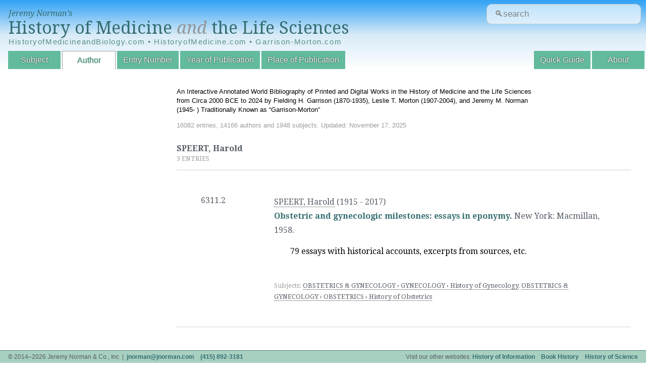

--- FILE ---
content_type: text/html; charset=UTF-8
request_url: https://www.historyofmedicine.com/author/d/harold-speert
body_size: 3132
content:
<!DOCTYPE html>
<html dir="ltr" lang="en-US">
<head>
	<meta charset="UTF-8"/>
	<link id="favicon" rel="shortcut icon" type="image/png" href="/favicon.ico"/>

	<title>SPEERT, Harold : HistoryofMedicine.com</title>
	<link href='//fonts.googleapis.com/css?family=Droid+Serif:400,700,400italic,700italic' rel='stylesheet' type='text/css'/>
	<!--[if lt IE 9]>
	<script src="http://html5shim.googlecode.com/svn/trunk/html5.js"></script>
	<![endif]-->
	<link rel="stylesheet" href="https://ajax.googleapis.com/ajax/libs/jqueryui/1.12.1/themes/smoothness/jquery-ui.css">
	<link rel="stylesheet" type="text/css" href="/inc/A.styles.css,q20180420.1.pagespeed.cf.T2PD8fS3Pa.css" media="all"/>
	<link rel="stylesheet" type="text/css" href="/inc/A.print.css,q20180309.3.pagespeed.cf.MLTlY-d5wh.css" media="print"/>
	
	<script type="text/javascript" src="//ajax.googleapis.com/ajax/libs/jquery/1.10.2/jquery.min.js"></script>
	<script type="text/javascript" src="//ajax.googleapis.com/ajax/libs/jqueryui/1.10.3/jquery-ui.min.js"></script>
	
	<script type="text/javascript" src="/public.js.pagespeed.jm.-qsaa0Gn5x.js"></script>

	<meta name="viewport" content="width=device-width, initial-scale=1">
	<meta name="robots" content="noindex"/>	
	<!-- google analytics -->
	<script>(function(i,s,o,g,r,a,m){i['GoogleAnalyticsObject']=r;i[r]=i[r]||function(){(i[r].q=i[r].q||[]).push(arguments)},i[r].l=1*new Date();a=s.createElement(o),m=s.getElementsByTagName(o)[0];a.async=1;a.src=g;m.parentNode.insertBefore(a,m)})(window,document,'script','//www.google-analytics.com/analytics.js','ga');ga('create','UA-4544502-4','auto');ga('send','pageview');</script>
</head>
<body id="author" class="list">
<header data-swiftype-index="false">
	<div id="logo">
		<span><a href="/">Jeremy Norman&rsquo;s</a></span>
		<a href="/" id='title'>History of Medicine <i style="color:#939598;">and</i> the Life Sciences</a>
		
		<div class="alt-urls">
			HistoryofMedicineandBiology.com • HistoryofMedicine.com • Garrison-Morton.com
		</div>
		<!--<table class="alt-urls">-->
		<!--  <tr>-->
  <!--  		<td><a href="/" class="title-small">HistoryofMedicineandBiology.com</a></td>-->
  <!--  		<td><a href="/" class="title-small">HistoryofMedicine.com</a></td>-->
  <!--  		<td><a href="/" class="title-small">Garrison-Morton.com</a></td>-->
  <!--		</tr>-->
		</table>
	</div>
	
	<form action='/search.php' id="site-search-form"/>
	
	  <input type="text" name="str" class="new_search" id="site_search" placeholder="&#128269;search"/>
	  <!--<input type="submit" value="Search" />-->
	</form>
	
	<!-- https://www.smashingmagazine.com/2018/06/placeholder-attribute/ -->
<!--	<form action='/search.php' id="site-search-form">-->
<!--		<div class="input-wrapper">-->
<!--			<label for="site-search">-->
<!--				&#128269;Search-->
<!--			</label>-->
<!--			<div-->
<!--			id="search-hint"-->
<!--			class="input-hint">-->
<!--				Find entries or authors.-->
<!--			</div>-->

<!--placeholder="&#128269;search"-->
<!--		  <input -->
<!--			id="site-search"-->
<!--			class="new_search" -->
<!--			aria-describedby="search-hint"-->
			
<!--			name="str" -->
<!--			type="text" -->
<!--			/>-->
<!--		</div>-->
<!--	</form>-->
	
	<nav>
		<div id="navtoggle"></div>
		<ul>
			<!--<li id="nav-browse">Browse by:</li>-->
			<li id="nav-subject"><a href="/subject/all/">Subject</a></li>
			<li id="nav-author"><a href="/author/all/">Author</a></li>
			<li id="nav-entryno"><a href="/entryno/">Entry Number</a></li>
			<!-- li id="nav-title"><a href="/title/">Title</a></li -->
			<li id="nav-year"><a href="/year/">Year of Publication</a></li>
			<li id="nav-place"><a href="/place/all/">Place of Publication</a></li>
			<!--<li id="nav-blog"><a href="http://blog.historyofmedicine.com" id='blog' target="_blank">Blog</a></li>-->
		
			<li id="nav-about"><a href="/page.php?p=about">About</a></li>
			<li id="nav-guide"><a href="/page.php?p=quick-guide">Quick Guide</a></li>
		</ul>
	</nav>


    <!-- swiftype (third party website search) -->
	  <!--script type="text/javascript">
	    (function(w,d,t,u,n,s,e){w['SwiftypeObject']=n;w[n]=w[n]||function(){
	    (w[n].q=w[n].q||[]).push(arguments);};s=d.createElement(t);
	    e=d.getElementsByTagName(t)[0];s.async=1;s.src=u;e.parentNode.insertBefore(s,e);
	    })(window,document,'script','//s.swiftypecdn.com/install/v1/st.js','_st');

	    _st('install','M8kWhBJ2qVVfuUMbjdcR');
	  </script -->
</header>
<section id="mainmama">
  <div id="header-details"><p>An Interactive Annotated World Bibliography of Printed and Digital Works in the History of Medicine and the Life Sciences from Circa 2000 BCE to 2024 by Fielding H. Garrison (1870-1935), Leslie T. Morton (1907-2004), and Jeremy M. Norman (1945- ) Traditionally Known as &ldquo;Garrison-Morton&rdquo;</p><div id="stats">16082 entries, 14166 authors and 1948 subjects. Updated: November 17, 2025</div></div><div id='content'>
	      <h2><span = 'pagetitle'>SPEERT, Harold</span></h2>
        <div id='currently' class='note'>3 entries</div><table class='entries'>
<tr><td title='Entry Numbers'><ul><li title='Entry Number'>6311.2</li>
</ul>
</td><td title='Entries'>
<span class='entryHeading'><ul title='Authors'><li title='Author'><a href='/author/d/harold-speert' class='filter'>SPEERT, Harold</a> <span title='Author Lifespan'>(1915 - 2017)</span></li></ul><h2 title='Title'><a href='/id/8056'>Obstetric and gynecologic milestones: essays in eponymy.</a></h2> <span title='Citation'></span><span title='Place'>New York</span>: <span title='Publisher'>Macmillan</span>, <span title='Publication Date'>1958.</span></span>
<div title='Annotation' class='annotation'><p>79 essays with historical accounts, excerpts from sources, etc.</p></div><br clear='both'><span class='note'><br/><span title='Subjects'/>
Subjects: <a href='/subject/all/#936' class='filter'>OBSTETRICS & GYNECOLOGY › GYNECOLOGY › History of Gynecology</a>, <a href='/subject/all/#940' class='filter'>OBSTETRICS & GYNECOLOGY › OBSTETRICS › History of Obstetrics</a></span><br/>
</span></span>
</td>
</tr>
<tr><td title='Entry Numbers'><ul><li title='Entry Number'>6311.6</li>
</ul>
</td><td title='Entries'>
<span class='entryHeading'><ul title='Authors'><li title='Author'><a href='/author/d/harold-speert' class='filter'>SPEERT, Harold</a> <span title='Author Lifespan'>(1915 - 2017)</span></li></ul><h2 title='Title'><a href='/id/8059'>Iconographia gyniatrica: A pictorial history of gynecology and obstetrics.</a></h2> <span title='Citation'></span><span title='Place'>Philadelphia</span>: <span title='Publisher'>F. W. Davis</span>, <span title='Publication Date'>1973.</span></span>
<div title='Annotation' class='annotation'><p>French translation, 1976.</p></div><br clear='both'><span class='note'><br/><span title='Subjects'/>
Subjects: <a href='/subject/all/#581' class='filter'>ART & Medicine & Biology</a>, <a href='/subject/all/#936' class='filter'>OBSTETRICS & GYNECOLOGY › GYNECOLOGY › History of Gynecology</a>, <a href='/subject/all/#940' class='filter'>OBSTETRICS & GYNECOLOGY › OBSTETRICS › History of Obstetrics</a></span><br/>
</span></span>
</td>
</tr>
<tr><td title='Entry Numbers'><ul><li title='Entry Number'>6311.7</li>
</ul>
</td><td title='Entries'>
<span class='entryHeading'><ul title='Authors'><li title='Author'><a href='/author/d/harold-speert' class='filter'>SPEERT, Harold</a> <span title='Author Lifespan'>(1915 - 2017)</span></li></ul><h2 title='Title'><a href='/id/8061'>Obstetrics and gynecology in America: A history.</a></h2> <span title='Citation'></span><span title='Place'>Chicago, IL</span>: <span title='Publisher'>American College of Obstetricians and Gynecologists</span>, <span title='Publication Date'>1980.</span></span>
<div title='Annotation' class='annotation'></div><br clear='both'><span class='note'><br/><span title='Subjects'/>
Subjects: <a href='/subject/all/#978' class='filter'>COUNTRIES, CONTINENTS AND REGIONS › United States </a>, <a href='/subject/all/#936' class='filter'>OBSTETRICS & GYNECOLOGY › GYNECOLOGY › History of Gynecology</a>, <a href='/subject/all/#940' class='filter'>OBSTETRICS & GYNECOLOGY › OBSTETRICS › History of Obstetrics</a></span><br/>
</span></span>
</td>
</tr>
</table>

        </div></section>
<footer data-swiftype-index="false">
	<ul>
		<li class="l">&copy; 2014&ndash;2026 Jeremy Norman &amp; Co., Inc &nbsp;|&nbsp; <a href="/cdn-cgi/l/email-protection#f79d9998859a9699b79d9998859a9699d994989a"><span class="__cf_email__" data-cfemail="f99397968b949897b99397968b949897d79a9694">[email&#160;protected]</span></a> &nbsp;&nbsp; <a href='tel:+14158923181'>(415) 892-3181</a></li>
		<li class="r">Visit our other websites: <a href="http://historyofinformation.com">History of Information</a> &nbsp;&nbsp; <a href="http://bookhistory.net">Book History</a> &nbsp;&nbsp; <a href="http://historyofscience.com">History of Science</a>
		<!--<a id='darkmode' href='#'>&#9789;</a></li>-->
		
	</ul>
	
</footer>
<div id="overlay"><div><span id="closeoverlay"></span></div></div>
<script data-cfasync="false" src="/cdn-cgi/scripts/5c5dd728/cloudflare-static/email-decode.min.js"></script><script defer src="https://static.cloudflareinsights.com/beacon.min.js/vcd15cbe7772f49c399c6a5babf22c1241717689176015" integrity="sha512-ZpsOmlRQV6y907TI0dKBHq9Md29nnaEIPlkf84rnaERnq6zvWvPUqr2ft8M1aS28oN72PdrCzSjY4U6VaAw1EQ==" data-cf-beacon='{"version":"2024.11.0","token":"d704d6a6cfc54462858bd00a030d08a0","r":1,"server_timing":{"name":{"cfCacheStatus":true,"cfEdge":true,"cfExtPri":true,"cfL4":true,"cfOrigin":true,"cfSpeedBrain":true},"location_startswith":null}}' crossorigin="anonymous"></script>
</body>
</html>